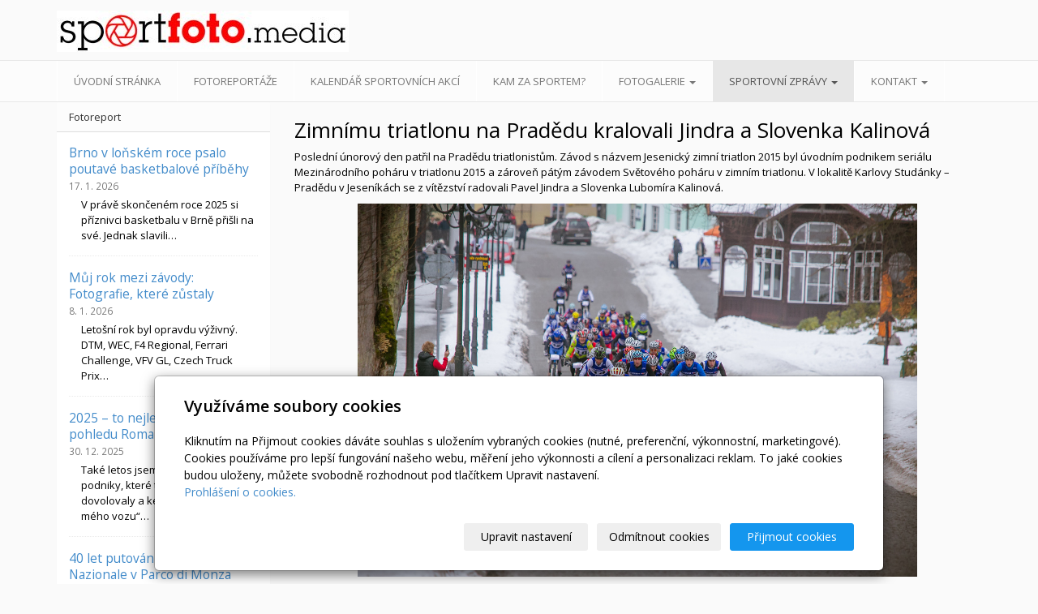

--- FILE ---
content_type: text/html; charset=utf-8
request_url: https://www.sportfoto.media/inpage/zimnimu-triatlonu-na-pradedu-kralovali-jindra-a-kalinova/
body_size: 8196
content:
<!DOCTYPE html>
<html lang="cs">
<head>
  <meta charset="utf-8">
  <!--[if IE]>
  <meta http-equiv="X-UA-Compatible" content="IE=edge,chrome=1">
  <![endif]-->
  <meta name="viewport" content="width=device-width, initial-scale=1">
          <meta name="description" content="Poslední únorový den patřil na Pradědu triatlonistům. Závod s názvem Jesenický zimní triatlon 2015 byl úvodním podnikem seriálu Mezinárodního poháru v…">
      <meta name="robots" content="all">
  <meta name="generator" content="inPage">
  <meta name="template" content="ONE">
    
          <meta name="copyright" content="SPORTFOTO.MEDIA">
      <meta name="author" content="SPORTFOTO.MEDIA">
    
        <meta property="og:title" content="Zimnímu triatlonu na Pradědu kralovali Jindra a Slovenka Kalinová">

    <meta property="og:description" content="Poslední únorový den patřil na Pradědu triatlonistům. Závod s názvem Jesenický zimní triatlon 2015 byl úvodním podnikem seriálu Mezinárodního poháru v…">

<meta property="og:type" content="website">
<meta property="og:url" content="https://www.sportfoto.media/inpage/zimnimu-triatlonu-na-pradedu-kralovali-jindra-a-kalinova/">


          <meta name="google-site-verification" content="nkRvs3gcjVMy1kp0MkA0G4sQIf-GOiLusgx98LAgL4I">
    
    <title>Zimnímu triatlonu na Pradědu kralovali Jindra a Slovenka Kalinová</title>

          <link rel="shortcut icon" href="https://www.sportfoto.media/favicon.ico">
      <link rel="apple-touch-icon" href="https://www.sportfoto.media/favicon.ico" />
    
          <link rel="alternate" title="RSS - Sportfoto.media - Sportovní přehled"
            href="https://www.sportfoto.media/rss.xml"
            type="application/rss+xml">
    
    
    <link type="text/css" rel="stylesheet" href="/vendor/fontawesome-4.7/css/font-awesome.min.css">
    <link type="text/css" rel="stylesheet" media="screen" href="/vendor/blueimp-gallery/css/blueimp-gallery.min.css">
    <link type="text/css" rel="stylesheet" media="screen" href="/vendor/blueimp-bootstrap-image-gallery/css/bootstrap-image-gallery.min.css">

          <link type="text/css" rel="stylesheet" media="screen" href="/assets/theme13/css/main.css?v=20210103">
      <link rel="stylesheet" type="text/css" media="screen" href="/assets/filter-colors.css?v=20210103">
      <link rel="stylesheet" type="text/css" media="screen" href="/assets/sections.css?v=20210103">
      <link rel="stylesheet" type="text/css" media="screen" href="/assets/theme13/sections.css?v=20210103">
      <link rel="stylesheet" type="text/css" media="screen" href="/styl/1/">

      
        <link rel="stylesheet" type="text/css" media="print" href="/styl/2/">
          <link rel="stylesheet" type="text/css" media="screen" href="/styl/3/">
    
    <script type="text/javascript" src="/vendor/jquery/dist/jquery.min.js"></script>
    <script type="text/javascript" src="/vendor/jquery-match-height/jquery.matchHeight-min.js"></script>
    <script type="text/javascript" src="/vendor/bootstrap-3.4/dist/js/bootstrap.min.js"></script>
    <script type="text/javascript" src="/vendor/blueimp-gallery/js/jquery.blueimp-gallery.min.js"></script>
    <script type="text/javascript" src="/vendor/blueimp-bootstrap-image-gallery/js/bootstrap-image-gallery.min.js"></script>
    <script type="text/javascript" src="/vendor/images-loaded/imagesloaded.pkgd.min.js"></script>
    <script type="text/javascript" src="/vendor/magic-grid/dist/magic-grid.min.js"></script>

    <script type="text/javascript" src="/assets/theme13/js/main.js?v=20210103"></script>
    <script type="text/javascript" src="/assets/js/magicgrid.js?v=20220517"></script>
    <script type="text/javascript" src="/assets/js/dynamic.js?v=20220131"></script>

                <link href="/assets/cookies/css/main-3.4.css" rel="stylesheet" type="text/css" media="screen">
    
    <script src="/assets/cookies/js/main.js?v=20210103"></script>

    <script type="text/javascript">
        window.ca = JSON.parse('{"necessary":1,"functional":0,"performance":0,"marketing":0}');
    </script>
        
                <script>
    window.dataLayer = window.dataLayer || [];
    function gtag(){dataLayer.push(arguments);}

    gtag('consent', 'default', {
        'analytics_storage': 'denied',
        'ad_storage': 'denied',
        'ad_user_data': 'denied',
        'ad_personalization': 'denied'
    });

    gtag('js', new Date());
</script>
<!-- Google Analytics -->
<script async src="https://www.googletagmanager.com/gtag/js?id=G-TGPQ0DJZNT"></script>
<script>
            gtag('config', 'G-TGPQ0DJZNT');
    
    
    </script>


                <!-- Google Tag Manager -->
    <script>
        (function (w, d, s, l, i) {
            w[l] = w[l] || [];
            w[l].push({'gtm.start': new Date().getTime(), event: 'gtm.js'});
            var f = d.getElementsByTagName(s)[0], j = d.createElement(s), dl = l != 'dataLayer' ? '&l=' + l : '';
            j.async = true;
            j.src = '//www.googletagmanager.com/gtm.js?id=' + i + dl;
            f.parentNode.insertBefore(j, f);
        })(window, document, 'script', 'dataLayer', 'GTM-T9TPS9W');
    </script>
            </head>

<body id="article-425908" class="frontend template13 article-detail rubric-55047 rubric-55050">

    

    
  <header>
    <div class="container">
      <div class="row">
                                          <div class="col-xs-12 col-sm-3 col-md-4 ">
                                            <p id="logo">
                          <a title="Sportfoto.media - Sportovní přehled"
                             href="/">
                              <img src="/obrazek/3/sportfotomedia-logo-1-360-jpg/" alt="Sportfoto.media - Sportovní přehled">
                          </a>
                      </p>
                  </div>
                                <div class="col-xs-12 col-sm-9 col-md-8" id="topbar">
          <div class="row">
              
              
                        </div>
        </div>

          
      </div>
    </div>

  </header>
  <nav class="navbar navbar-default navbar-static-top">
    <div class="container">
      <div class="navbar-header">
        <button type="button" class="navbar-toggle" data-toggle="collapse" data-target=".navbar-collapse"><i
            class="fa fa-fw fa-bars"></i> Menu
        </button>
      </div>
      <div class="navbar-collapse collapse">
        <ul id="list-navbar" class="nav navbar-nav level1 " role="menu">
                                        
              <li id="menu-item-369359">
                                      <a href="/">
                        Úvodní stránka                    </a>

                                </li>
                            
              <li id="menu-item-369361">
                                      <a href="/rubrika/foto/">
                        Fotoreportáže                    </a>

                                </li>
                            
              <li id="menu-item-378472">
                                      <a href="/inpage/kalendar-sportovnich-akci-437/">
                        Kalendář sportovních akcí                    </a>

                                </li>
                            
              <li id="menu-item-369362">
                                      <a href="/rubrika/kam-za-sportem/">
                        Kam za sportem?                    </a>

                                </li>
                            
              <li id="menu-item-369363" class="dropdown">
                  
                    <a href="/rubrika/fotogalerie/" class="dropdown-toggle"
                       data-toggle="dropdown">
                        Fotogalerie <span class="caret"></span>
                    </a>
                    <ul class="dropdown-menu level2" role="menu">
                                                  <li id="submenu-item-461590">
                            <a href="/inpage/fotogalerie-26/">Fotogalerie 2026</a>
                          </li>
                                                  <li id="submenu-item-446939">
                            <a href="/inpage/fotogalerie-2025/">Fotogalerie 2025</a>
                          </li>
                                                  <li id="submenu-item-435137">
                            <a href="/inpage/fotogalerie-24-587/">Fotogalerie 2024</a>
                          </li>
                                                  <li id="submenu-item-418994">
                            <a href="/inpage/fotogalerie-2023/">Fotogalerie 2023</a>
                          </li>
                                                  <li id="submenu-item-407304">
                            <a href="/inpage/fotogalerie-2022/">Fotogalerie 2022</a>
                          </li>
                                                  <li id="submenu-item-393839">
                            <a href="/inpage/fotogalerie-2021/">Fotogalerie 2021</a>
                          </li>
                                                  <li id="submenu-item-369357">
                            <a href="/inpage/fotogalerie-2020/">Fotogalerie 2020</a>
                          </li>
                                                  <li id="submenu-item-369355">
                            <a href="/inpage/fotogalerie-2019/">Fotogalerie 2019</a>
                          </li>
                                                  <li id="submenu-item-369354">
                            <a href="/inpage/fotogalerie-2018/">Fotogalerie 2018</a>
                          </li>
                                                  <li id="submenu-item-369353">
                            <a href="/inpage/fotogalerie-2017/">Fotogalerie 2017</a>
                          </li>
                                                  <li id="submenu-item-369352">
                            <a href="/inpage/fotogalerie-2016/">Fotogalerie 2016</a>
                          </li>
                                                  <li id="submenu-item-369351">
                            <a href="/inpage/fotogalerie2015/">Fotogalerie 2015</a>
                          </li>
                                                  <li id="submenu-item-369350">
                            <a href="/inpage/fotogalerie/">Fotogalerie 2014 a starší</a>
                          </li>
                                            </ul>
                                </li>
                            
              <li id="menu-item-369360" class="dropdown active">
                  
                    <a href="/rubrika/sportovni-zpravy/" class="dropdown-toggle"
                       data-toggle="dropdown">
                        Sportovní zprávy <span class="caret"></span>
                    </a>
                    <ul class="dropdown-menu level2" role="menu">
                                                  <li id="submenu-item-395613">
                            <a href="/rubrika/motorsport-okruhy/">Motorsport - okruhy</a>
                          </li>
                                                  <li id="submenu-item-395614">
                            <a href="/rubrika/offroad/">Motorsport - Offroad a rally</a>
                          </li>
                                                  <li id="submenu-item-395615">
                            <a href="/rubrika/motorsport-rallye/">Motorsport - motocykly</a>
                          </li>
                                                  <li id="submenu-item-395616">
                            <a href="/rubrika/voda-a-jachting/">Voda a jachting</a>
                          </li>
                                                  <li id="submenu-item-395617">
                            <a href="/rubrika/micove-sporty/">Míčové sporty</a>
                          </li>
                                                  <li id="submenu-item-395618">
                            <a href="/rubrika/bezecke-zavody/">Běžecké závody</a>
                          </li>
                                                  <li id="submenu-item-395619">
                            <a href="/rubrika/cyklistika/">Cyklistika</a>
                          </li>
                                                  <li id="submenu-item-395620">
                            <a href="/rubrika/ledni-hokej/">Zimní sporty</a>
                          </li>
                                                  <li id="submenu-item-395622">
                            <a href="/rubrika/bojove-sporty/">Bojové sporty</a>
                          </li>
                                                  <li id="submenu-item-395623">
                            <a href="/rubrika/tanecni-sport/">Taneční sport</a>
                          </li>
                                                  <li id="submenu-item-395621">
                            <a href="/rubrika/dalsi/">Další sporty</a>
                          </li>
                                            </ul>
                                </li>
                            
              <li id="menu-item-369358" class="dropdown">
                  
                    <a href="/kontaktovat/" class="dropdown-toggle"
                       data-toggle="dropdown">
                        Kontakt <span class="caret"></span>
                    </a>
                    <ul class="dropdown-menu level2" role="menu">
                                                  <li id="submenu-item-369347">
                            <a href="/inpage/vydavatel/">Vydavatel</a>
                          </li>
                                                  <li id="submenu-item-369348">
                            <a href="/inpage/redakce/">Redakce</a>
                          </li>
                                                  <li id="submenu-item-369349">
                            <a href="/inpage/kalendar-sportovnich-akci/">Pro pořadatele sportovních akcí:</a>
                          </li>
                                            </ul>
                                </li>
                    </ul>
      </div>
    </div>
  </nav>

    
  <div id="content" class="container">
    <div class="row">

              <main
        class="col-xs-12 col-sm-12 col-md-8 col-md-push-4 col-lg-9 col-lg-push-3">

          
<div id="mainContent">
    <div class="">
                        <h1>Zimnímu triatlonu na Pradědu kralovali Jindra a Slovenka Kalinová</h1>
<p>Poslední únorový den patřil na Pradědu triatlonistům. Závod s názvem Jesenický zimní triatlon 2015 byl úvodním podnikem seriálu Mezinárodního poháru v triatlonu 2015 a zároveň pátým závodem Světového poháru v zimním triatlonu. V lokalitě Karlovy Studánky – Pradědu v Jeseníkách se z vítězství radovali Pavel Jindra a Slovenka Lubomíra Kalinová.</p>
<p style="text-align: center;"><img src="/obrazek/3/img-7060-jpg-573/" alt="triatlon" width="690" /></p>
<p>Start závodu byl ve 12:15 v Karlově Studánce a na závodníky čekalo 8,5 kilometru dlouhé stoupání na horském kole s převýšením více než 800 metrů. Depo bylo umístěno u Kurzovní chaty, kde závodníci vyměnili kola za běžky, a vydali se na 8 kilometrů dlouhou trať složenou ze dvou okruhů. V poslední části pak museli zvládnout pětikilometrový běh na vysílač Praděd a zpět ke Kurzovní chatě, kde byl i cíl.</p>
<p>Z celkového prvenství se mezi muži radoval ostřílený český reprezentant Pavel Jindra, za kterým doběhl na druhém místě Tomáš Jurkovič ze Slovenska. Třetí místo obsadil další Slovák Peter Bartoň.</p>
<p>Mezi ženami byla nejrychlejší Lubomíra Kalinová ze Slovenska. Druhá skončila Lucie Materová, třetí pak Věra Pajkošová.</p>
<p style="text-align: center;"><img src="/obrazek/3/img-7439-jpg/" alt="triatlon" width="690" /></p>
<h2>Výsledky: Jesenický zimní triatlon, Karlova Studánka, Praděd</h2>
<p><strong>Muži</strong>: 1. Pavel Jindra (ČR) 1:25:39,96, 2. Tomáš Jurkovič (SVK) 1:26:46:68, 3. Peter Bartoň (SVK) 1:27:18,23.</p>
<p><strong>Ženy</strong>: 1. Lubomíra Kalinová (SVK) 1:57:01,17, 2. Lucie Materová (ČR) 2:11:03,54, 3. Věra Pajkošová (ČR) 2:16:41,84.&nbsp;</p>
<p style="text-align: center;"><img src="/obrazek/3/img-7146-jpg/" alt="triatlon" width="690" /></p>    </div>

    
    
    </div>

<a id="comments"></a>

<div class="comment-content ">
    
    
    </div>
          
      </main>

                    <aside class="col-xs-12 col-sm-12 col-md-4 col-md-pull-8 col-lg-3 col-lg-pull-9">
                <div id="panel-news" class="panel panel-primary ">
                <div class="panel-heading">
          <h3 class="panel-title">Fotoreport</h3>
        </div>
        <div class="panel-body">
          <ul id="list-panel-news">
              
                            <li class="">
                                    <div>
                    <h4><a href="/inpage/brno-v-lonskem-roce-psalo-poutave-basketbalove-pribehy/">Brno v loňském roce psalo poutavé basketbalové příběhy</a></h4>
                    
		                            <p class="date">17. 1. 2026</p>
                    
                    <p class="description">V&nbsp;právě skončeném roce 2025 si příznivci basketbalu v&nbsp;Brně přišli na své.

Jednak slavili…</p>
                  </div>
                </li>
                            <li class="">
                                    <div>
                    <h4><a href="/inpage/muj-rok-mezi-zavody-fotografie-ktere-zustaly/">Můj rok mezi závody: Fotografie, které zůstaly</a></h4>
                    
		                            <p class="date">8. 1. 2026</p>
                    
                    <p class="description">Letošní rok byl opravdu výživný. DTM, WEC, F4 Regional, Ferrari Challenge, VFV GL, Czech Truck Prix…</p>
                  </div>
                </li>
                            <li class="">
                                    <div>
                    <h4><a href="/inpage/2025-to-nejlepsi-sezony-z-pohledu-romana-klemma/">2025 – to nejlepší sezony z pohledu Romana Klemma</a></h4>
                    
		                            <p class="date">30. 12. 2025</p>
                    
                    <p class="description">Také letos jsem si dal všechny podniky, které to časově dovolovaly a ke kterým mě „kola mého vozu“…</p>
                  </div>
                </li>
                            <li class="">
                                    <div>
                    <h4><a href="/inpage/40-let-putovani-na-autodromo-nazionale-v-parco-di-monza/">40 let putování na Autodromo Nazionale v Parco di Monza</a></h4>
                    
		                            <p class="date">30. 12. 2025</p>
                    
                    <p class="description">„Monza“ – to je pojem, jako Indianapolis, nebo Le Mans. Svatyně italského motorsportu, kterou si…</p>
                  </div>
                </li>
                            <li class="">
                                    <div>
                    <h4><a href="/inpage/40-let-na-hockenheimringu-tezky-to-vyber-toho-nejlepsiho/">40 let na Hockenheimringu: Těžký to výběr toho nejlepšího...</a></h4>
                    
		                            <p class="date">28. 12. 2025</p>
                    
                    <p class="description">V Hockenheimu se závodilo již od začátku 30. let a závody tam lákaly do lesů podél dlouhých rovinek…</p>
                  </div>
                </li>
                        
          </ul>
          <p class="more"><a href="/rubrika/foto/">archív</a></p>
        </div>
    </div>

   

    <div id="panel-custom-2" class="panel panel-primary ">
                <div class="panel-heading">
            <h3 class="panel-title">Sociální sítě:</h3>
        </div>
        <div class="panel-body">
            <p><a href="https://www.facebook.com/sportfoto.media/" target="_blank" rel="noopener"><img src="/obrazek/2/fb-logo-kruh-png/" alt="Sportfoto.media na FB" title="Sportfoto.media na facebooku" width="100" height="100" style="display: block; margin-left: auto; margin-right: auto;" /></a></p>
<hr />
<p>Doporučujeme:</p>
<p></p>
<p style="text-align: center;"><a href="https://livesport.cz/zpravy/" target="_blank" rel="noopener"><img src="/obrazek/2/logo-flashsport-pozitiv-rgb-png/" title="Logo_FlashSport_pozitiv_RGB.png" width="200" height="67" alt="Logo_FlashSport_pozitiv_RGB.png" style="display: block; margin-left: auto; margin-right: auto;" /></a></p>
<p style="text-align: center;"><a href="https://www.jednodusemotorsport.cz/" target="_blank" rel="noopener"><img src="/obrazek/3/jednodusemotorsport-png/" title="jednodusemotorsport.png" width="250" height="53" alt="jednodusemotorsport.png" /></a></p>
<p></p>
<p style="text-align: center;"><a href="https://www.tenisportal.cz/" target="_blank" rel="noopener"><img src="/obrazek/3/tenisportal-logo-png/" title="tenisportal_logo.png" width="228" height="48" alt="tenisportal_logo.png" /></a></p>
<p></p>        </div>
    </div>

   


    <div id="panel-favourites" class="panel panel-primary ">
                <div class="panel-heading">
          <h3 class="panel-title">Oblíbené odkazy</h3>
        </div>
        <div class="panel-body">
          <ul id="list-panel-favourites">
                            <li><a href="https://flashsport.cz/" target="_blank">Sportovní zprávy - Flashsport</a></li>
                            <li><a href="http://www.cach.cz/" target="_blank">Česká asociace cheerleaders</a></li>
                            <li><a href="http://www.czechdance.org/" target="_blank">Česká taneční organizace</a></li>
                            <li><a href="http://ceskerodeo.cz/" target="_blank">Rodeo Corral</a></li>
                            <li><a href="http://www.cuscz.cz/" target="_blank">ČUS - Česká unie sportu</a></li>
                            <li><a href="http://www.supershoot.eu/home.asp" target="_blank">Supershoot - fotbalová online hra</a></li>
                            <li><a href="http://www.livesport.cz/" target="_blank">Livescore</a></li>
                            <li><a href="http://sport.sk" target="_blank">Športové aktuality </a></li>
                      </ul>
        </div>
    </div>            </aside>
        
    </div>
  </div>

          <footer>
        <div id="footer-content" class="">
                      <div class="container">

            <div class="row">
                                  <div id="footer-contact" class="col-xs-12 col-sm-6 col-md-4 col-lg-6 ">
                                        <h3>Kontakty</h3>

                    <div class="row">
                      <div class="col-lg-5">
                        <ul class="list-footer-address">
                                                          <li>
                                <i class="fa fa-fw text-primary fa-home"></i>
                                  SPORTFOTO.MEDIA                                <br>
                                  Všenorská 855, Dobřichovice                              </li>
                            
                            
                                                    </ul>
                      </div>
                      <div class="col-lg-5">
                        <ul class="list-footer-address">
                                                          <li>
                                <i class="fa fa-fw text-primary fa-envelope"></i> info@sportfoto.media                              </li>
                                                                                                                  <li>
                                <i class="fa fa-fw text-primary fa-phone"></i> +420 603434293                              </li>
                                                                                                                
                                                                                            <li>
                                  <i class="fa fa-fw text-primary fa-facebook-square"></i> <a href="https://www.facebook.com/sportfoto.media/" target="_blank">Facebook</a>                                </li>
                                                                                                                                                                                            
                            
                                                    </ul>
                      </div>
                    </div>

                  </div>
                              <div id="footer-links" class="col-xs-12 col-sm-6 col-md-8 col-lg-6 ">
                                <h3>Rychlá navigace</h3>
                <ul id="list-footer-links">
                                          <li>
                        <a href="/">
                            Úvodní stránka                        </a>
                      </li>
                                          <li>
                        <a href="/rubrika/foto/">
                            Fotoreportáže                        </a>
                      </li>
                                          <li>
                        <a href="/inpage/kalendar-sportovnich-akci-437/">
                            Kalendář sportovních akcí                        </a>
                      </li>
                                          <li>
                        <a href="/rubrika/kam-za-sportem/">
                            Kam za sportem?                        </a>
                      </li>
                                          <li>
                        <a href="/rubrika/fotogalerie/">
                            Fotogalerie                        </a>
                      </li>
                                          <li>
                        <a href="/rubrika/sportovni-zpravy/">
                            Sportovní zprávy                        </a>
                      </li>
                                          <li>
                        <a href="/kontaktovat/">
                            Kontakt                        </a>
                      </li>
                                    </ul>
              </div>
            </div>

          </div>
        </div>
        <p class="text-center" id="bar-footer">
          &copy; 2026 <a href="/">SPORTFOTO.MEDIA</a>
                                      <span>|</span> <a href="/mapa-webu/">Mapa webu</a>
                                </p>
      </footer>
        <p class="text-center" id="bar-poweredby">
            <a id="i-logoinpage" href="https://www.inpage.cz" target="_blank" title="Webové stránky snadno - redakční systém inPage, vyzkoušení zdarma"><span>inPage</span></a>
            -
            <a target="_blank" href="https://www.inpage.cz/" title="Webové stránky snadno - redakční systém inPage, vyzkoušení zdarma">webové stránky</a> s AI, <a target="_blank" href="https://www.czechia.com/domeny/" title="Registrace domén">doména</a> a&nbsp;<a target="_blank" href="https://www.czechia.com/webhosting/" title="Webhosting CZECHIA.COM">webhosting</a> u jediného 5★ registrátora v ČR        </p>
    
          <div id="blueimp-gallery" class="blueimp-gallery blueimp-gallery-controls" data-use-bootstrap-modal="false">
        <div class="slides"></div>
        <h3 class="title">&nbsp;</h3>
        <a class="prev">‹</a>
        <a class="next">›</a>
        <a class="close">×</a>
        <a class="play-pause"></a>
        <ol class="indicator"></ol>
        <div class="modal fade">
          <div class="modal-dialog">
            <div class="modal-content">
              <div class="modal-header">
                <button type="button" class="close" aria-hidden="true">&times;</button>
                <h4 class="modal-title">&nbsp;</h4>
              </div>
              <div class="modal-body next"></div>
              <div class="modal-footer">
                <button type="button" class="btn btn-default pull-left prev"><i
                    class="glyphicon glyphicon-chevron-left"></i> Previous
                </button>
                <button type="button" class="btn btn-primary next">Next <i
                    class="glyphicon glyphicon-chevron-right"></i></button>
              </div>
            </div>
          </div>
        </div>
      </div>
    
    
  <div id="imp"></div>
  <script type="text/javascript">
    var e = document.createElement("img");
    e.src = "/render/imp/";
    e.width = "1";
    e.height = "1";
    e.alt = "Hit counter";
    document.getElementById("imp").appendChild(e);

    $(document).ready(function () {
      var hash = window.location.hash;
      var parts = hash.split("-");
      if (parts[0] === "#comment") {
        var selector = "h3" + parts[0] + "-" + parts[1];
        $(selector).parents(".subcomments").show();
        $(selector).parents(".subcomments").prev().find("a:contains('Zobrazit odpovědi')").text("Skrýt odpovědi");
        $(document).scrollTop($(parts[0] + "-" + parts[1]).offset().top - ($(window).height() - $(parts[0] + "-" + parts[1]).parent().outerHeight(true)) / 2); // Scroll to comment
      }

      $(".showanswer").on('click', function () {
        $(this).parent().parent().parent().next().toggle();
        if ($(this).text() == 'Zobrazit odpovědi') {
          $(this).text("Skrýt odpovědi");
        } else {
          $(this).text("Zobrazit odpovědi");
        }
      });
    });
  </script>

            <script>
  $('#photos img').attr('src',function(i,e){
    return e.replace("/obrazek/4", "/obrazek/2");
  });

  $('.item-photo img').attr('src',function(i,e){
    return e.replace("/obrazek/4", "/obrazek/2");
  });

</script>
    
    
        <div class="modal" id="cookiesModal" data-keyboard="false" aria-labelledby="cookiesModalLabel" style="display: none" aria-modal="true" role="dialog">
        <div class="modal-dialog modal-lg modal-dialog-centered modal-cookies">
            <div class="modal-content">
                <div class="modal-header">
                    <h2 class="modal-title" id="cookiesModalLabel">
                        Využíváme soubory cookies                    </h2>
                    <button type="button" class="close" data-dismiss="modal" data-bs-dismiss="modal" aria-label="Zavřít" id="closeModalButton" style="display: none">
                        <span class="button-close" aria-hidden="true"></span>
                    </button>
                </div>
                <div class="modal-body">
                    <div class="container-fluid" id="mainWindow">
                        <p class="cookies-text">
                            Kliknutím na Přijmout cookies dáváte souhlas s uložením vybraných cookies (nutné, preferenční, výkonnostní, marketingové). Cookies používáme pro lepší fungování našeho webu, měření jeho výkonnosti a cílení a personalizaci reklam. To jaké cookies budou uloženy, můžete svobodně rozhodnout pod tlačítkem Upravit nastavení.                            <br><a class="cookies-statement" href="https://ec.europa.eu/info/cookies_cs" target="_blank">Prohlášení o cookies.</a>
                        </p>
                    </div>
                    <div class="container-fluid" id="settingsWindow" style="display: none;">
                        <p class="cookies-text">Využíváme soubory cookies a další technologie pro lepší uživatelský zážitek na webu. Následující kategorie můžete povolit či zakázat a svůj výběr uložit.</p>
                        <div class="cookies-info">
                            <div class="cookies-option">
                                <button class="button-more">
                                    <span class="button-more-icon"></span>
                                    <span class="button-more-title">Nutné</span>
                                </button>
                                <div class="custom-control custom-switch form-check form-switch">
                                    <input type="checkbox" class="custom-control-input form-check-input" name="necessaryCheckbox" id="necessaryCheckbox" value="1" checked disabled>
                                    <label class="custom-control-label form-check-label" for="necessaryCheckbox">Povoleno</label>
                                </div>
                            </div>
                            <div class="cookies-details" style="display: none;">
                                <p>Tyto cookies jsou nezbytné pro zajištění základní funkčnosti webových stránek.</p>
                            </div>
                        </div>
                        <div class="cookies-info">
                            <div class="cookies-option">
                                <button class="button-more">
                                    <span class="button-more-icon"></span>
                                    <span class="button-more-title">Preferenční</span>
                                </button>
                                <div class="custom-control custom-switch form-check form-switch">
                                    <input type="checkbox" class="custom-control-input form-check-input" name="functionalCheckbox" id="functionalCheckbox" value="1">
                                    <label class="custom-control-label form-check-label" for="functionalCheckbox">
                                        <span class="label-off">Zakázáno</span>
                                        <span class="label-on">Povoleno</span>
                                    </label>
                                </div>
                            </div>
                            <div class="cookies-details" style="display: none;">
                                <p>Preferenční cookies slouží pro zapamatování nastavení vašich preferencí pro příští návštěvu.</p>
                            </div>
                        </div>
                        <div class="cookies-info">
                            <div class="cookies-option">
                                <button class="button-more">
                                    <span class="button-more-icon"></span>
                                    <span class="button-more-title">Výkonnostní</span>
                                </button>
                                <div class="custom-control custom-switch form-check form-switch">
                                    <input type="checkbox" class="custom-control-input form-check-input" name="performanceCheckbox" id="performanceCheckbox" value="1">
                                    <label class="custom-control-label form-check-label" for="performanceCheckbox">
                                        <span class="label-off">Zakázáno</span>
                                        <span class="label-on">Povoleno</span>
                                    </label>
                                </div>
                            </div>
                            <div class="cookies-details" style="display: none;">
                                <p>Výkonnostní cookies monitorují výkon celého webu.</p>
                            </div>
                        </div>
                        <div class="cookies-info">
                            <div class="cookies-option">
                                <button class="button-more">
                                    <span class="button-more-icon"></span>
                                    <span class="button-more-title">Marketingové</span>
                                </button>
                                <div class="custom-control custom-switch form-check form-switch">
                                    <input type="checkbox" class="custom-control-input form-check-input" name="marketingCheckbox" id="marketingCheckbox" value="1">
                                    <label class="custom-control-label form-check-label" for="marketingCheckbox">
                                        <span class="label-off">Zakázáno</span>
                                        <span class="label-on">Povoleno</span>
                                    </label>
                                </div>
                            </div>
                            <div class="cookies-details" style="display: none;">
                                <p>Marketingové a reklamní cookies se využívají k měření a analýze webu.</p>
                            </div>
                        </div>
                    </div>
                </div>
                <div class="modal-footer">
                    <button type="button" id="allowChoiceButton" class="btn btn-outline-secondary" style="display: none;">Uložit vybrané</button>
                    <button type="button" id="switchWindowButton" class="btn btn-outline-secondary">Upravit nastavení</button>
                    <button type="button" id="rejectAllButton" class="btn btn-outline-secondary">Odmítnout cookies</button>
                    <button type="button" id="allowAllButton" class="btn btn-primary">Přijmout cookies</button>
                </div>
            </div>
        </div>
    </div>
    <div class="cookies-settings-btn active" id="snippetWindow" style="display: none" >
        <button class="cookies-settings-btn__open openModalButton" aria-label="Open cookies settings">
            <span class="cookies-settings-btn__open-label">Nastavení cookies</span>
        </button>

        <button class="cookies-settings-btn__dismiss" id="closeSnippetButton" type="button" aria-label="Zavřít">
            <span class="cookies-settings-btn__dismiss-icon" aria-hidden="true"></span>
        </button>
    </div>
    <script>
        (function($) {
            "use strict"; // Start of use strict

            $(document).ready(function() {
                $('#cookiesModal').cookiesAgreement({
                    name: 'cookie-ag',
                    layout: 'bar',
                    redirect: true,
                    button: false,
                    callbacks: {
                        modal: {
                            open: function (options, close) {
                                                                $('#cookiesModal').modal({
                                    backdrop: options.layout === 'window' ? 'static' : false,
                                    keyboard: close
                                });
                                                            },
                            close: function () {
                                                                $('#cookiesModal').modal('hide');
                                                            },
                            button: function () {
                                                                $('#cookiesModal').on('hide.bs.modal', function () {
                                    $('#snippetWindow').addClass('active');
                                });
                                                            },

                        }
                    }
                });
            });
        })(jQuery); // End of use strict
    </script>

    
    </body>
</html>
